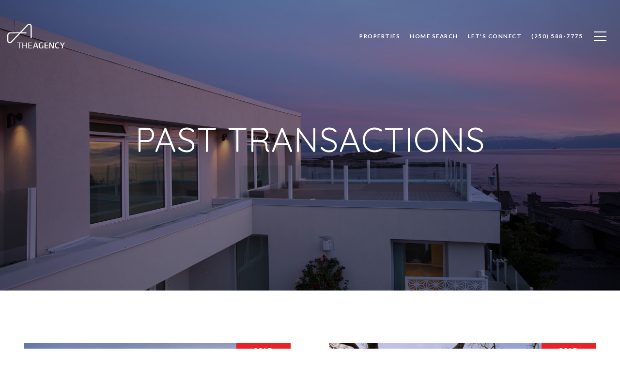

--- FILE ---
content_type: application/javascript; charset=UTF-8
request_url: https://sarahbinab.com/cdn-cgi/challenge-platform/h/b/scripts/jsd/d251aa49a8a3/main.js?
body_size: 9092
content:
window._cf_chl_opt={AKGCx8:'b'};~function(N6,Ky,KD,Kk,KC,Ke,Ks,KO,KH,N1){N6=U,function(b,j,NR,N5,K,N){for(NR={b:360,j:382,K:296,N:477,f:380,i:512,P:386,Y:336,G:371},N5=U,K=b();!![];)try{if(N=parseInt(N5(NR.b))/1+-parseInt(N5(NR.j))/2+-parseInt(N5(NR.K))/3+parseInt(N5(NR.N))/4*(parseInt(N5(NR.f))/5)+parseInt(N5(NR.i))/6+parseInt(N5(NR.P))/7+-parseInt(N5(NR.Y))/8*(parseInt(N5(NR.G))/9),N===j)break;else K.push(K.shift())}catch(f){K.push(K.shift())}}(x,728782),Ky=this||self,KD=Ky[N6(411)],Kk={},Kk[N6(542)]='o',Kk[N6(500)]='s',Kk[N6(389)]='u',Kk[N6(492)]='z',Kk[N6(461)]='n',Kk[N6(350)]='I',Kk[N6(347)]='b',KC=Kk,Ky[N6(294)]=function(j,K,N,i,fU,fx,f9,Nx,P,G,W,h,E,V,A){if(fU={b:489,j:396,K:506,N:393,f:288,i:487,P:398,Y:288,G:487,v:315,W:340,h:404,E:404,V:333,A:539,d:378,S:435,a:343,z:520,J:497,L:476,M:438},fx={b:304,j:378,K:505,N:334},f9={b:415,j:503,K:345,N:325},Nx=N6,P={'PtpJZ':function(S,z){return S+z},'KbTQO':function(S,z){return z===S},'JOHOh':function(S,z){return S===z},'bouWc':function(S,z){return S(z)},'tObho':function(S,z,J,L){return S(z,J,L)},'kQHaq':Nx(fU.b),'pvZHm':function(S,z,J){return S(z,J)},'DfvJJ':function(S,z,J){return S(z,J)},'yYaFi':function(S,z){return S+z}},P[Nx(fU.j)](null,K)||P[Nx(fU.K)](void 0,K))return i;for(G=P[Nx(fU.N)](Ko,K),j[Nx(fU.f)][Nx(fU.i)]&&(G=G[Nx(fU.P)](j[Nx(fU.Y)][Nx(fU.G)](K))),G=j[Nx(fU.v)][Nx(fU.W)]&&j[Nx(fU.h)]?j[Nx(fU.v)][Nx(fU.W)](new j[(Nx(fU.E))](G)):function(S,Nb,z){for(Nb=Nx,S[Nb(fx.b)](),z=0;z<S[Nb(fx.j)];S[z]===S[P[Nb(fx.K)](z,1)]?S[Nb(fx.N)](z+1,1):z+=1);return S}(G),W='nAsAaAb'.split('A'),W=W[Nx(fU.V)][Nx(fU.A)](W),h=0;h<G[Nx(fU.d)];E=G[h],V=P[Nx(fU.S)](Kl,j,K,E),W(V)?(A='s'===V&&!j[Nx(fU.a)](K[E]),P[Nx(fU.z)]===N+E?P[Nx(fU.J)](Y,N+E,V):A||Y(N+E,K[E])):P[Nx(fU.L)](Y,P[Nx(fU.M)](N,E),V),h++);return i;function Y(S,z,NU){NU=Nx,Object[NU(f9.b)][NU(f9.j)][NU(f9.K)](i,z)||(i[z]=[]),i[z][NU(f9.N)](S)}},Ke=N6(498)[N6(523)](';'),Ks=Ke[N6(333)][N6(539)](Ke),Ky[N6(499)]=function(j,K,fN,Nj,N,i,P,Y,G){for(fN={b:303,j:342,K:378,N:378,f:308,i:494,P:325,Y:354},Nj=N6,N={'jjIJo':function(v,W){return v<W},'JfzUe':function(v,W){return v(W)}},i=Object[Nj(fN.b)](K),P=0;N[Nj(fN.j)](P,i[Nj(fN.K)]);P++)if(Y=i[P],'f'===Y&&(Y='N'),j[Y]){for(G=0;N[Nj(fN.j)](G,K[i[P]][Nj(fN.N)]);-1===j[Y][Nj(fN.f)](K[i[P]][G])&&(N[Nj(fN.i)](Ks,K[i[P]][G])||j[Y][Nj(fN.P)]('o.'+K[i[P]][G])),G++);}else j[Y]=K[i[P]][Nj(fN.Y)](function(v){return'o.'+v})},KO=function(w5,w4,w3,w1,fI,NN,j,K,N,f){return w5={b:305,j:326,K:509,N:455,f:501,i:465,P:459},w4={b:431,j:319,K:454,N:523,f:496,i:472,P:518,Y:391,G:460,v:324,W:496,h:469,E:319,V:311,A:517,d:468,S:496,a:325,z:319,J:384,L:490,M:355,g:312,Z:335,n:319,R:293,y:372,D:397,k:319,C:482,F:325,l:425},w3={b:543,j:378},w1={b:516,j:510,K:378,N:515,f:481,i:482,P:415,Y:503,G:345,v:345,W:415,h:390,E:428,V:460,A:403,d:325,S:390,a:286,z:460,J:325,L:518,M:416,g:436,Z:472,n:325,R:518,y:507,D:452,k:319,C:355,F:366,l:289,o:319,e:488,s:503,T:345,O:430,H:479,c:536,B:325,m:292,Q:390,X:434,I:325,x0:292,x1:325,x2:408,x3:325,x4:524,x5:330,x6:425,x7:325,x8:390,x9:443,xx:319,xU:448,xb:437,xj:289,xK:525,xN:397,xf:321,xw:367,xi:453},fI={b:518},NN=N6,j={'yRGPI':function(i,P){return i===P},'MwMyq':NN(w5.b),'pFluq':function(i){return i()},'klhCc':function(i,P){return i(P)},'Qsski':NN(w5.j),'OIvTa':NN(w5.K),'LEdWQ':function(i,P){return i<P},'oJaol':function(i,P){return i==P},'GLhiS':function(i,P){return i-P},'ojeKv':function(i,P){return P&i},'YkBWy':function(i,P){return i<P},'YKqGq':function(i,P){return i<<P},'hRCEJ':function(i,P){return i==P},'ErgeC':function(i,P){return i>P},'jTKfQ':function(i,P){return i-P},'IVcnv':function(i,P){return P&i},'hMJTc':function(i,P){return i-P},'DRtWE':function(i,P){return i(P)},'LrVYJ':NN(w5.N),'tbBcr':function(i,P){return i|P},'DXRZO':function(i,P){return i<P},'uorkP':function(i,P){return i<<P},'iDbtV':function(i,P){return P==i},'oGeWg':function(i,P){return i<<P},'yeEDm':function(i,P){return i<P},'qRzZY':function(i,P){return P|i},'jmFEq':function(i,P){return P|i},'xzEOT':function(i,P){return P==i},'vaQAJ':function(i,P){return i(P)},'zfSku':NN(w5.f),'IOVYo':function(i,P){return P*i},'eYWih':function(i,P){return P!=i},'dzzIX':function(i,P){return i(P)},'KPxhA':function(i,P){return i<P},'WpJyN':function(i,P){return i!=P},'KBQwh':function(i,P){return i==P},'cgOMV':function(i,P){return i(P)},'xRIwB':function(i,P){return i==P},'lLzdU':function(i,P){return i(P)},'YMZSy':function(i,P){return i(P)},'xzyYE':function(i,P){return i-P},'pmehL':function(i,P){return i(P)},'cvbxf':function(i,P){return i<P}},K=String[NN(w5.i)],N={'h':function(i,fB){return fB={b:521,j:482},null==i?'':N.g(i,6,function(P,Nf){return Nf=U,Nf(fB.b)[Nf(fB.j)](P)})},'g':function(i,P,Y,Ni,G,W,E,V,A,S,z,J,L,M,Z,R,y,D,C){if(Ni=NN,G={'YudQK':function(F,o){return F<o},'jBcCC':function(F,o){return F-o},'Qtebr':function(F,o,Nw){return Nw=U,j[Nw(fI.b)](F,o)},'uIRRq':function(F,o){return F>o}},Ni(w1.b)!==j[Ni(w1.j)]){if(null==i)return'';for(E={},V={},A='',S=2,z=3,J=2,L=[],M=0,Z=0,R=0;R<i[Ni(w1.K)];R+=1)if(j[Ni(w1.N)]!==Ni(w1.f)){if(y=i[Ni(w1.i)](R),Object[Ni(w1.P)][Ni(w1.Y)][Ni(w1.G)](E,y)||(E[y]=z++,V[y]=!0),D=A+y,Object[Ni(w1.P)][Ni(w1.Y)][Ni(w1.v)](E,D))A=D;else{if(Object[Ni(w1.W)][Ni(w1.Y)][Ni(w1.G)](V,A)){if(256>A[Ni(w1.h)](0)){for(W=0;j[Ni(w1.E)](W,J);M<<=1,j[Ni(w1.V)](Z,j[Ni(w1.A)](P,1))?(Z=0,L[Ni(w1.d)](Y(M)),M=0):Z++,W++);for(C=A[Ni(w1.S)](0),W=0;8>W;M=M<<1|j[Ni(w1.a)](C,1),j[Ni(w1.z)](Z,P-1)?(Z=0,L[Ni(w1.J)](j[Ni(w1.L)](Y,M)),M=0):Z++,C>>=1,W++);}else{for(C=1,W=0;j[Ni(w1.M)](W,J);M=j[Ni(w1.g)](M,1)|C,j[Ni(w1.Z)](Z,P-1)?(Z=0,L[Ni(w1.n)](j[Ni(w1.R)](Y,M)),M=0):Z++,C=0,W++);for(C=A[Ni(w1.S)](0),W=0;j[Ni(w1.y)](16,W);M=M<<1|1&C,Z==j[Ni(w1.D)](P,1)?(Z=0,L[Ni(w1.d)](Y(M)),M=0):Z++,C>>=1,W++);}S--,S==0&&(S=Math[Ni(w1.k)](2,J),J++),delete V[A]}else for(C=E[A],W=0;W<J;M=M<<1|j[Ni(w1.C)](C,1),Z==j[Ni(w1.F)](P,1)?(Z=0,L[Ni(w1.d)](j[Ni(w1.l)](Y,M)),M=0):Z++,C>>=1,W++);A=(S--,S==0&&(S=Math[Ni(w1.o)](2,J),J++),E[D]=z++,j[Ni(w1.l)](String,y))}}else return K[Ni(w1.e)]()<N;if(''!==A){if(Object[Ni(w1.P)][Ni(w1.s)][Ni(w1.T)](V,A)){if(j[Ni(w1.O)]!==j[Ni(w1.O)]){for(s=1,T=0;G[Ni(w1.H)](O,H);B=Q|y<<1,X==G[Ni(w1.c)](I,1)?(x0=0,x1[Ni(w1.B)](G[Ni(w1.m)](x2,x3)),x4=0):x5++,x6=0,W++);for(x7=x8[Ni(w1.Q)](0),x9=0;G[Ni(w1.X)](16,xx);xb=xj<<1.62|1&xK,xf-1==xN?(xw=0,xi[Ni(w1.I)](G[Ni(w1.x0)](xP,xY)),xq=0):xG++,xv>>=1,xU++);}else{if(256>A[Ni(w1.S)](0)){for(W=0;W<J;M<<=1,Z==P-1?(Z=0,L[Ni(w1.x1)](Y(M)),M=0):Z++,W++);for(C=A[Ni(w1.Q)](0),W=0;8>W;M=j[Ni(w1.x2)](M<<1.71,C&1),j[Ni(w1.z)](Z,P-1)?(Z=0,L[Ni(w1.x3)](j[Ni(w1.l)](Y,M)),M=0):Z++,C>>=1,W++);}else{for(C=1,W=0;j[Ni(w1.x4)](W,J);M=j[Ni(w1.x5)](M,1)|C,j[Ni(w1.x6)](Z,P-1)?(Z=0,L[Ni(w1.x7)](Y(M)),M=0):Z++,C=0,W++);for(C=A[Ni(w1.x8)](0),W=0;j[Ni(w1.y)](16,W);M=j[Ni(w1.x9)](M,1)|C&1,Z==P-1?(Z=0,L[Ni(w1.B)](Y(M)),M=0):Z++,C>>=1,W++);}S--,j[Ni(w1.x6)](0,S)&&(S=Math[Ni(w1.xx)](2,J),J++),delete V[A]}}else for(C=E[A],W=0;j[Ni(w1.xU)](W,J);M=j[Ni(w1.xb)](M<<1.03,C&1),Z==P-1?(Z=0,L[Ni(w1.x1)](j[Ni(w1.xj)](Y,M)),M=0):Z++,C>>=1,W++);S--,0==S&&J++}for(C=2,W=0;W<J;M=j[Ni(w1.xK)](M<<1.59,C&1),Z==j[Ni(w1.D)](P,1)?(Z=0,L[Ni(w1.x3)](Y(M)),M=0):Z++,C>>=1,W++);for(;;)if(M<<=1,P-1==Z){L[Ni(w1.I)](Y(M));break}else Z++;return L[Ni(w1.xN)]('')}else j[Ni(w1.xf)](typeof L,j[Ni(w1.xw)])&&G(K),j[Ni(w1.xi)](Y)},'j':function(i,w2,NP){return w2={b:390},NP=NN,i==null?'':j[NP(w3.b)]('',i)?null:N.i(i[NP(w3.j)],32768,function(P,NY){return NY=NP,i[NY(w2.b)](P)})},'i':function(i,P,Y,Nq,G,W,E,V,A,S,z,J,L,M,Z,R,F,y,D,C){for(Nq=NN,G=[],W=4,E=4,V=3,A=[],J=j[Nq(w4.b)](Y,0),L=P,M=1,S=0;3>S;G[S]=S,S+=1);for(Z=0,R=Math[Nq(w4.j)](2,2),z=1;z!=R;)for(y=j[Nq(w4.K)][Nq(w4.N)]('|'),D=0;!![];){switch(y[D++]){case'0':Z|=j[Nq(w4.f)](0<C?1:0,z);continue;case'1':L>>=1;continue;case'2':C=J&L;continue;case'3':j[Nq(w4.i)](0,L)&&(L=P,J=j[Nq(w4.P)](Y,M++));continue;case'4':z<<=1;continue}break}switch(Z){case 0:for(Z=0,R=Math[Nq(w4.j)](2,8),z=1;j[Nq(w4.Y)](z,R);C=J&L,L>>=1,j[Nq(w4.G)](0,L)&&(L=P,J=j[Nq(w4.v)](Y,M++)),Z|=j[Nq(w4.W)](j[Nq(w4.h)](0,C)?1:0,z),z<<=1);F=K(Z);break;case 1:for(Z=0,R=Math[Nq(w4.E)](2,16),z=1;j[Nq(w4.V)](z,R);C=J&L,L>>=1,j[Nq(w4.A)](0,L)&&(L=P,J=j[Nq(w4.d)](Y,M++)),Z|=j[Nq(w4.S)](0<C?1:0,z),z<<=1);F=K(Z);break;case 2:return''}for(S=G[3]=F,A[Nq(w4.a)](F);;){if(M>i)return'';for(Z=0,R=Math[Nq(w4.z)](2,V),z=1;z!=R;C=J&L,L>>=1,j[Nq(w4.J)](0,L)&&(L=P,J=j[Nq(w4.L)](Y,M++)),Z|=z*(0<C?1:0),z<<=1);switch(F=Z){case 0:for(Z=0,R=Math[Nq(w4.z)](2,8),z=1;R!=z;C=j[Nq(w4.M)](J,L),L>>=1,L==0&&(L=P,J=Y(M++)),Z|=j[Nq(w4.S)](0<C?1:0,z),z<<=1);G[E++]=j[Nq(w4.g)](K,Z),F=j[Nq(w4.Z)](E,1),W--;break;case 1:for(Z=0,R=Math[Nq(w4.n)](2,16),z=1;z!=R;C=J&L,L>>=1,0==L&&(L=P,J=j[Nq(w4.R)](Y,M++)),Z|=(j[Nq(w4.y)](0,C)?1:0)*z,z<<=1);G[E++]=K(Z),F=E-1,W--;break;case 2:return A[Nq(w4.D)]('')}if(0==W&&(W=Math[Nq(w4.k)](2,V),V++),G[F])F=G[F];else if(F===E)F=S+S[Nq(w4.C)](0);else return null;A[Nq(w4.F)](F),G[E++]=S+F[Nq(w4.C)](0),W--,S=F,j[Nq(w4.l)](0,W)&&(W=Math[Nq(w4.z)](2,V),V++)}}},f={},f[NN(w5.P)]=N.h,f}(),KH=null,N1=N0(),N3();function Kl(j,K,N,NX,N8,i,P,W,Y){i=(NX={b:305,j:399,K:409,N:301,f:415,i:503,P:345,Y:390,G:325,v:320,W:450,h:349,E:526,V:379,A:341,d:325,S:420,a:317,z:407,J:319,L:331,M:317,g:325,Z:317,n:319,R:406,y:542,D:513,k:458,C:504,F:504,l:315,o:351,e:373,s:305,T:473},N8=N6,{'fLSEU':function(G,W){return G(W)},'hDMLh':function(G,W){return G>W},'BmUaO':function(G,W){return G|W},'Rivql':function(G,W){return G<<W},'UnwgF':function(G,W){return G&W},'oUdrB':function(G,W){return G-W},'TnVKN':function(G,W){return G(W)},'labmm':function(G,W){return W==G},'tQcQp':function(G,W){return G-W},'BIkfy':function(G,W){return G|W},'Gbqlw':function(G,W){return G===W},'xuuUs':function(G,W){return W==G},'qxmbq':function(G,W){return G==W},'ZpBFI':N8(NX.b),'qtWBX':function(G,W){return W===G},'lpQPr':function(G,W,h){return G(W,h)}});try{if(i[N8(NX.j)](N8(NX.K),N8(NX.N))){if(xT[N8(NX.f)][N8(NX.i)][N8(NX.P)](xO,xH)){if(256>bG[N8(NX.Y)](0)){for(jW=0;jh<jp;jV<<=1,jd-1==jA?(jS=0,ja[N8(NX.G)](i[N8(NX.v)](jz,ju)),jJ=0):jL++,jE++);for(W=jM[N8(NX.Y)](0),jg=0;i[N8(NX.W)](8,jZ);jR=i[N8(NX.h)](i[N8(NX.E)](jy,1),i[N8(NX.V)](W,1)),jD==i[N8(NX.A)](jk,1)?(jC=0,jF[N8(NX.G)](jl(jo)),je=0):js++,W>>=1,jn++);}else{for(W=1,jT=0;jO<jH;jt=jc<<1.67|W,jB==jm-1?(jQ=0,jX[N8(NX.d)](i[N8(NX.S)](jI,K0)),K1=0):K2++,W=0,jr++);for(W=K3[N8(NX.Y)](0),K4=0;16>K5;K7=1.25&W|K8<<1,i[N8(NX.a)](K9,i[N8(NX.z)](Kx,1))?(KU=0,Kb[N8(NX.G)](Kj(KK)),KN=0):Kf++,W>>=1,K6++);}jf--,0==jw&&(ji=jP[N8(NX.J)](2,jY),jq++),delete jG[jv]}else for(W=Uc[UB],Um=0;UQ<UX;b0=i[N8(NX.L)](b1<<1,1.91&W),i[N8(NX.M)](b2,b3-1)?(b4=0,b5[N8(NX.g)](i[N8(NX.S)](b6,b7)),b8=0):b9++,W>>=1,UI++);bP=(bx--,i[N8(NX.Z)](0,bU)&&(bb=bj[N8(NX.n)](2,bK),bN++),bf[bw]=bi++,bY(bq))}else P=K[N]}catch(W){return'i'}if(null==P)return P===void 0?'u':'x';if(i[N8(NX.R)](N8(NX.y),typeof P))try{if(i[N8(NX.D)](i[N8(NX.k)],typeof P[N8(NX.C)]))return P[N8(NX.F)](function(){}),'p'}catch(h){}return j[N8(NX.l)][N8(NX.o)](P)?'a':P===j[N8(NX.l)]?'D':P===!0?'T':i[N8(NX.e)](!1,P)?'F':(Y=typeof P,N8(NX.s)==Y?i[N8(NX.T)](KF,j,P)?'N':'f':KC[Y]||'?')}function KQ(wP,NV,b){return wP={b:486,j:529},NV=N6,b=Ky[NV(wP.b)],Math[NV(wP.j)](+atob(b.t))}function KF(K,N,ND,N7,f,i){return ND={b:402,j:376,K:376,N:415,f:381,i:345,P:308,Y:485},N7=N6,f={},f[N7(ND.b)]=function(P,Y){return P<Y},i=f,N instanceof K[N7(ND.j)]&&i[N7(ND.b)](0,K[N7(ND.K)][N7(ND.N)][N7(ND.f)][N7(ND.i)](N)[N7(ND.P)](N7(ND.Y)))}function KT(fi,NK,K,N,f,i,P,Y,G,v){K=(fi={b:444,j:502,K:523,N:310,f:337,i:537,P:441,Y:424,G:495,v:418,W:338,h:457,E:309,V:532,A:388,d:537,S:383,a:522},NK=N6,{'asSDI':NK(fi.b),'tuAfx':function(W,h,E,V,A){return W(h,E,V,A)},'xoRUP':function(W,h,E,V,A){return W(h,E,V,A)}});try{for(N=NK(fi.j)[NK(fi.K)]('|'),f=0;!![];){switch(N[f++]){case'0':P[NK(fi.N)]=NK(fi.f);continue;case'1':KD[NK(fi.i)][NK(fi.P)](P);continue;case'2':i={};continue;case'3':P=KD[NK(fi.Y)](K[NK(fi.G)]);continue;case'4':return Y={},Y.r=i,Y.e=null,Y;case'5':P[NK(fi.v)]='-1';continue;case'6':i=K[NK(fi.W)](pRIb1,G,P[NK(fi.h)],'d.',i);continue;case'7':G=P[NK(fi.E)];continue;case'8':i=pRIb1(G,G[NK(fi.V)]||G[NK(fi.A)],'n.',i);continue;case'9':KD[NK(fi.d)][NK(fi.S)](P);continue;case'10':i=K[NK(fi.a)](pRIb1,G,G,'',i);continue}break}}catch(W){return v={},v.r={},v.e=W,v}}function Kt(wb,NW,j,K,N,f){return wb={b:474,j:486,K:461},NW=N6,j={},j[NW(wb.b)]=function(i,P){return P!==i},K=j,N=Ky[NW(wb.j)],!N?null:(f=N.i,K[NW(wb.b)](typeof f,NW(wb.K))||f<30)?null:f}function Km(b,wi,NE){return wi={b:488},NE=N6,Math[NE(wi.b)]()<b}function KI(b,j,wa,wS,wd,wA,Nd,K,N,f,i){wa={b:541,j:287,K:298,N:449,f:486,i:417,P:440,Y:464,G:447,v:346,W:480,h:364,E:405,V:508,A:426,d:387,S:422,a:297,z:534,J:445,L:432,M:357,g:318,Z:318,n:442,R:442,y:357,D:484,k:459,C:483},wS={b:413},wd={b:530,j:322,K:322,N:328,f:368,i:374,P:322},wA={b:328,j:297},Nd=N6,K={'OiZnn':function(P,Y){return P(Y)},'HkZNH':function(P,Y){return P>=Y},'VICeL':Nd(wa.b),'jOWXv':Nd(wa.j),'VVSgg':Nd(wa.K),'PIHpP':function(P,Y){return P+Y},'aFUOm':function(P,Y){return P+Y},'QUQNB':function(P,Y){return P+Y},'XqtsK':Nd(wa.N),'DTDwk':function(P){return P()}},N=Ky[Nd(wa.f)],console[Nd(wa.i)](Ky[Nd(wa.P)]),f=new Ky[(Nd(wa.Y))](),f[Nd(wa.G)](Nd(wa.v),K[Nd(wa.W)](K[Nd(wa.h)](K[Nd(wa.E)](K[Nd(wa.V)],Ky[Nd(wa.P)][Nd(wa.A)]),Nd(wa.d)),N.r)),N[Nd(wa.S)]&&(f[Nd(wa.a)]=5e3,f[Nd(wa.z)]=function(NS){NS=Nd,K[NS(wA.b)](j,NS(wA.j))}),f[Nd(wa.J)]=function(Na){Na=Nd,K[Na(wd.b)](f[Na(wd.j)],200)&&f[Na(wd.K)]<300?K[Na(wd.N)](j,K[Na(wd.f)]):j(K[Na(wd.i)]+f[Na(wd.P)])},f[Nd(wa.L)]=function(Nz){Nz=Nd,j(K[Nz(wS.b)])},i={'t':K[Nd(wa.M)](KQ),'lhr':KD[Nd(wa.g)]&&KD[Nd(wa.Z)][Nd(wa.n)]?KD[Nd(wa.g)][Nd(wa.R)]:'','api':N[Nd(wa.S)]?!![]:![],'c':K[Nd(wa.y)](Kc),'payload':b},f[Nd(wa.D)](KO[Nd(wa.k)](JSON[Nd(wa.C)](i)))}function KB(ww,Np,b,j){if(ww={b:414},Np=N6,b={'HGgSd':function(K,N){return K(N)}},j=Kt(),null===j)return;KH=(KH&&b[Np(ww.b)](clearTimeout,KH),setTimeout(function(){Kr()},1e3*j))}function U(b,j,K,N){return b=b-285,K=x(),N=K[b],N}function KX(wG,NA,b,j,K,N,f,i){for(wG={b:375,j:523,K:529,N:306,f:313,i:531},NA=N6,b={'xgiXw':function(P,Y){return P-Y},'QKBEe':function(P){return P()}},j=NA(wG.b)[NA(wG.j)]('|'),K=0;!![];){switch(j[K++]){case'0':N=Math[NA(wG.K)](Date[NA(wG.N)]()/1e3);continue;case'1':f=3600;continue;case'2':if(b[NA(wG.f)](N,i)>f)return![];continue;case'3':return!![];case'4':i=b[NA(wG.i)](KQ);continue}break}}function N4(K,N,wO,Nn,f,i,P){if(wO={b:287,j:535,K:541,N:533,f:422,i:392,P:395,Y:395,G:466,v:322,W:322,h:423,E:400,V:322,A:365,d:541,S:291,a:478,z:429,J:358,L:540,M:314,g:419,Z:291,n:429,R:358,y:412,D:356,k:314},Nn=N6,f={'HxLgL':function(Y,G){return Y>=G},'XVNtq':function(Y,G){return Y(G)},'osbHp':Nn(wO.b),'WAFzM':function(Y,G){return G!==Y},'ojDhx':function(Y,G){return Y===G},'xrHVC':Nn(wO.j),'ezTcP':Nn(wO.K),'rbkMp':Nn(wO.N)},!K[Nn(wO.f)]){if(f[Nn(wO.i)](Nn(wO.P),Nn(wO.Y)))f[Nn(wO.G)](i[Nn(wO.v)],200)&&P[Nn(wO.W)]<300?f[Nn(wO.h)](W,Nn(wO.K)):h(f[Nn(wO.E)]+E[Nn(wO.V)]);else return}f[Nn(wO.A)](N,Nn(wO.d))?(i={},i[Nn(wO.S)]=f[Nn(wO.a)],i[Nn(wO.z)]=K.r,i[Nn(wO.J)]=f[Nn(wO.L)],Ky[Nn(wO.M)][Nn(wO.g)](i,'*')):(P={},P[Nn(wO.Z)]=f[Nn(wO.a)],P[Nn(wO.n)]=K.r,P[Nn(wO.R)]=f[Nn(wO.y)],P[Nn(wO.D)]=N,Ky[Nn(wO.k)][Nn(wO.g)](P,'*'))}function N0(wz,Nu){return wz={b:299,j:299},Nu=N6,crypto&&crypto[Nu(wz.b)]?crypto[Nu(wz.j)]():''}function N2(N,f,wg,NJ,i,P,Y,G,v,W,h,E,V){if(wg={b:339,j:307,K:346,N:456,f:471,i:439,P:339,Y:344,G:475,v:316,W:519,h:470,E:486,V:377,A:449,d:440,S:426,a:493,z:332,J:464,L:447,M:451,g:297,Z:534,n:353,R:440,y:353,D:527,k:440,C:300,F:514,l:467,o:362,e:463,s:528,T:291,O:370,H:484,c:459},NJ=N6,i={'rNOFE':function(A,d){return A(d)},'ZRbZY':function(A,d){return d===A},'rCEPt':NJ(wg.b),'tVNju':function(A,d){return A+d},'QVjnM':NJ(wg.j),'zYXZp':NJ(wg.K),'JNHIJ':NJ(wg.N)},!i[NJ(wg.f)](Km,0)){if(i[NJ(wg.i)](NJ(wg.P),i[NJ(wg.Y)]))return![];else V[NJ(wg.G)](NJ(wg.v),N)}Y=(P={},P[NJ(wg.W)]=N,P[NJ(wg.h)]=f,P);try{G=Ky[NJ(wg.E)],v=i[NJ(wg.V)](NJ(wg.A)+Ky[NJ(wg.d)][NJ(wg.S)]+NJ(wg.a),G.r)+i[NJ(wg.z)],W=new Ky[(NJ(wg.J))](),W[NJ(wg.L)](i[NJ(wg.M)],v),W[NJ(wg.g)]=2500,W[NJ(wg.Z)]=function(){},h={},h[NJ(wg.n)]=Ky[NJ(wg.R)][NJ(wg.y)],h[NJ(wg.D)]=Ky[NJ(wg.k)][NJ(wg.D)],h[NJ(wg.C)]=Ky[NJ(wg.R)][NJ(wg.C)],h[NJ(wg.F)]=Ky[NJ(wg.R)][NJ(wg.l)],h[NJ(wg.o)]=N1,E=h,V={},V[NJ(wg.e)]=Y,V[NJ(wg.s)]=E,V[NJ(wg.T)]=i[NJ(wg.O)],W[NJ(wg.H)](KO[NJ(wg.c)](V))}catch(d){}}function x(wH){return wH='zMDsT,Qsski,QwFFO,5878122qUMPTA,qxmbq,pkLOA2,OIvTa,ZvwwL,KBQwh,klhCc,AdeF3,kQHaq,SHAahv5fNYFikDbc8y4jn130wrQeE2uJ-KPUM$RltqdmXWOLzg6I9+ZxBpT7oCsGV,xoRUP,split,DXRZO,jmFEq,Rivql,SSTpq3,chctx,floor,HkZNH,QKBEe,clientInformation,error,ontimeout,cloudflare-invisible,jBcCC,body,PDIsM,bind,ezTcP,success,object,xzEOT,fXgVu,ojeKv,http-code:,Object,DRtWE,hrZuM,source,Qtebr,pmehL,pRIb1,oRtfq,3583878LfTrdb,timeout,xhr-error,randomUUID,LRmiB4,FdBNI,onreadystatechange,keys,sort,function,now,/invisible/jsd,indexOf,contentWindow,style,WpJyN,YMZSy,xgiXw,parent,Array,DOMContentLoaded,labmm,location,pow,fLSEU,yRGPI,status,laaVf,dzzIX,push,fzkcO,readyState,OiZnn,FocGy,uorkP,BIkfy,QVjnM,includes,splice,xzyYE,8800144sdmDbj,display: none,tuAfx,OhyaD,from,oUdrB,jjIJo,isNaN,rCEPt,call,POST,boolean,error on cf_chl_props,BmUaO,bigint,isArray,wjvgk,CnwA5,map,IVcnv,detail,DTDwk,event,ZSzNF,417823FIacuR,fSLaM,JBxy9,KpQKl,aFUOm,ojDhx,hMJTc,MwMyq,VICeL,DBgBT,JNHIJ,9dVGNtf,cvbxf,qtWBX,jOWXv,1|4|0|2|3,Function,tVNju,length,UnwgF,5IxtPOd,toString,59520eVsktc,removeChild,xRIwB,getPrototypeOf,9186884bawJsv,/jsd/oneshot/d251aa49a8a3/0.562041104267347:1769790346:x1-2aBXO8-H1__n24BOKofLjs64pTQ1XqR0ECf1EH8A/,navigator,undefined,charCodeAt,eYWih,WAFzM,bouWc,iRlog,DVndS,KbTQO,join,concat,Gbqlw,osbHp,loading,xdAzr,GLhiS,Set,QUQNB,xuuUs,tQcQp,tbBcr,AhJvc,smXwO,document,rbkMp,VVSgg,HGgSd,prototype,YkBWy,log,tabIndex,postMessage,TnVKN,adBkE,api,XVNtq,createElement,iDbtV,AKGCx8,LKrqL,LEdWQ,sid,LrVYJ,vaQAJ,onerror,dpGkJ,uIRRq,tObho,YKqGq,qRzZY,yYaFi,ZRbZY,_cf_chl_opt,appendChild,href,oGeWg,iframe,onload,yXaSL,open,yeEDm,/cdn-cgi/challenge-platform/h/,hDMLh,zYXZp,jTKfQ,pFluq,zfSku,TKUyu,jsd,contentDocument,ZpBFI,xVVuiKm,oJaol,number,vLWzv,errorInfoObject,XMLHttpRequest,fromCharCode,HxLgL,aUjz8,cgOMV,KPxhA,TYlZ6,rNOFE,hRCEJ,lpQPr,taDkX,addEventListener,DfvJJ,1373056nmawdd,xrHVC,YudQK,PIHpP,ZBtgT,charAt,stringify,send,[native code],__CF$cv$params,getOwnPropertyNames,random,d.cookie,lLzdU,VHDio,symbol,/b/ov1/0.562041104267347:1769790346:x1-2aBXO8-H1__n24BOKofLjs64pTQ1XqR0ECf1EH8A/,JfzUe,asSDI,IOVYo,pvZHm,_cf_chl_opt;JJgc4;PJAn2;kJOnV9;IWJi4;OHeaY1;DqMg0;FKmRv9;LpvFx1;cAdz2;PqBHf2;nFZCC5;ddwW5;pRIb1;rxvNi8;RrrrA2;erHi9,rxvNi8,string,2|1|3|0|4,3|0|5|1|7|2|10|8|6|9|4,hasOwnProperty,catch,PtpJZ,JOHOh,ErgeC,XqtsK'.split(','),x=function(){return wH},x()}function Kr(b,wx,w9,NG,j,K){if(wx={b:421,j:348,K:290,N:369,f:359,i:285},w9={b:462,j:305},NG=N6,j={'vLWzv':function(N,f){return f===N},'hrZuM':function(N,f,i){return N(f,i)},'DBgBT':function(N,f){return f!==N},'ZSzNF':NG(wx.b),'fXgVu':NG(wx.j)},K=KT(),j[NG(wx.K)](KI,K.r,function(N,Nv){Nv=NG,j[Nv(w9.b)](typeof b,Nv(w9.j))&&b(N),KB()}),K.e){if(j[NG(wx.N)](NG(wx.b),j[NG(wx.f)]))return;else N2(j[NG(wx.i)],K.e)}}function Ko(K,f0,N9,N,f,i){for(f0={b:511,j:511,K:398,N:303,f:385},N9=N6,N={},N[N9(f0.b)]=function(P,Y){return P!==Y},f=N,i=[];f[N9(f0.j)](null,K);i=i[N9(f0.K)](Object[N9(f0.N)](K)),K=Object[N9(f0.f)](K));return i}function N3(wl,wF,wk,wD,NL,b,j,K,N,f){if(wl={b:363,j:427,K:491,N:401,f:316,i:486,P:410,Y:327,G:433,v:538,W:475,h:446,E:302},wF={b:327,j:433,K:302},wk={b:329,j:394,K:361,N:352,f:504},wD={b:363,j:329,K:323,N:287,f:322},NL=N6,b={'iRlog':NL(wl.b),'fSLaM':NL(wl.j),'wjvgk':NL(wl.K),'dpGkJ':NL(wl.N),'smXwO':function(i){return i()},'PDIsM':function(i){return i()},'yXaSL':NL(wl.f)},j=Ky[NL(wl.i)],!j)return;if(!b[NL(wl.P)](KX))return;(K=![],N=function(NM,i,P){if(NM=NL,i={},i[NM(wk.b)]=b[NM(wk.j)],P=i,!K){if(K=!![],!KX())return b[NM(wk.K)]!==b[NM(wk.N)]?void 0:(j[NM(wk.f)](function(){}),'p');Kr(function(G,Ng,v){Ng=NM,v={'laaVf':function(W,h){return W(h)}},Ng(wD.b)===P[Ng(wD.j)]?N4(j,G):v[Ng(wD.K)](K,Ng(wD.N)+N[Ng(wD.f)])})}},KD[NL(wl.Y)]!==b[NL(wl.G)])?b[NL(wl.v)](N):Ky[NL(wl.W)]?KD[NL(wl.W)](b[NL(wl.h)],N):(f=KD[NL(wl.E)]||function(){},KD[NL(wl.E)]=function(NZ){NZ=NL,f(),KD[NZ(wF.b)]!==b[NZ(wF.j)]&&(KD[NZ(wF.K)]=f,N())})}function Kc(wK,Nh,j,K){return wK={b:295},Nh=N6,j={},j[Nh(wK.b)]=function(N,f){return N!==f},K=j,K[Nh(wK.b)](Kt(),null)}}()